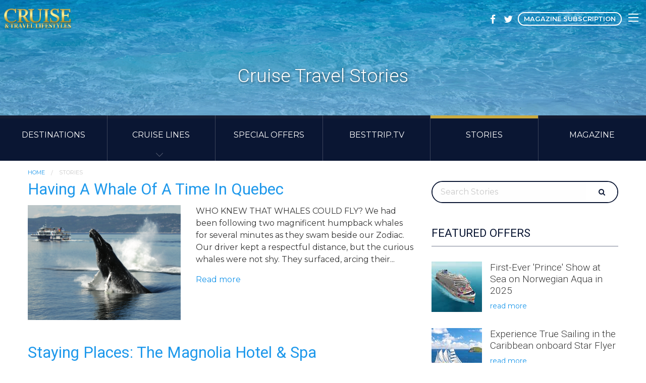

--- FILE ---
content_type: text/html; charset=utf-8
request_url: https://www.cruiseandtravellifestyles.com/blog?page=10
body_size: 9770
content:
<!DOCTYPE html>
<!--[if IE 9]><html class="lt-ie10" lang="en" > <![endif]-->
<html lang="en">
  <head><link phx-track-static rel="stylesheet" href="/application/app-661bd56c782dba41ebd9d8e2a6273b8e.css?vsn=d">
<script phx-track-static type="text/javascript" src="/application/app-6cd98173cc17e65dac3414f2e8b491ab.js?vsn=d">
</script>
<!-- SEO Metadata & Tags: Generated 2026-01-19 13:04:39 -->
<script type="application/ld+json">{"@context":"https://schema.org","@graph":[{"@id":"https://www.cruiseandtravellifestyles.com/#organization","@type":"Organization","address":{"@type":"PostalAddress","addressCountry":"CA","addressLocality":"Collingwood","addressRegion":"ON","postalCode":"L9Y 4B2","streetAddress":"PO Box 511"},"description":" ","email":"info@cruiseandtravellifestyles.com","logo":"https://cdn1.gttwl.net/logos/1507841703.231703.png?auto=enhance&q=60&auto=enhance&q=60","name":"Cruise & Travel Lifestyles","sameAs":[],"telephone":"4165180262","url":"https://www.cruiseandtravellifestyles.com/"}]}</script>
<meta name="tat-analytic-id" content="" />
<meta name="tat-analytic-kind" content="" />
<meta name="tat-domain" content="cruiseandtravellifestyles.com" />
<meta name="tat-id" content="2075" />
<meta property="og:description" content="" />
<meta property="og:image" content="" />
<meta property="og:image:alt" content="Cruise &amp; Travel Lifestyles" />
<meta property="og:locale" content="en_US" />
<meta property="og:logo" content="https://cdn1.gttwl.net/logos/1507841703.231703.png?auto=enhance&amp;q=60&amp;auto=enhance&amp;q=60" />
<meta property="og:site_name" content="Cruise &amp; Travel Lifestyles" />
<meta property="og:title" content="Cruise Travel Stories | Cruise &amp; Travel Lifestyles" />
<meta property="og:type" content="website" />
<meta property="og:url" content="https://www.cruiseandtravellifestyles.com/blog" />
<link rel="alternate" type="application/rss+xml" href="https://www.cruiseandtravellifestyles.com/rss" />
<link rel="canonical" href="https://www.cruiseandtravellifestyles.com/blog" />
<link rel="alternate" hreflang="en" href="https://www.cruiseandtravellifestyles.com/blog" />
<link rel="alternate" hreflang="x-default" href="https://www.cruiseandtravellifestyles.com/" />
<meta name="twitter:card" content="summary_large_image" />
<meta name="twitter:description" content="" />
<meta name="twitter:title" content="Cruise Travel Stories | Cruise &amp; Travel Lifestyles" />
    <meta charset="utf-8" />
    <meta http-equiv="x-ua-compatible" content="ie=edge">
    <meta name="viewport" content="width=device-width, initial-scale=1.0" >
    <title>Cruise Travel Stories | Cruise & Travel Lifestyles</title>
    <meta name="description" content="">
    <!-- Foundation 6.3.1 -->
    <link rel="stylesheet" href="https://cdnjs.cloudflare.com/ajax/libs/foundation/6.3.1/css/foundation.min.css">
    <script src="https://cdnjs.cloudflare.com/ajax/libs/foundation-essential/6.2.2/js/vendor/jquery.js"></script>
    <!-- Font Awesome 4.7.0 -->
    <link href="https://fonts.googleapis.com/css?family=Montserrat:300,400,400i,600,700" rel="stylesheet">
    <link href="https://fonts.googleapis.com/css?family=Roboto:300,400" rel="stylesheet">
    <!-- Font Awesome 4.7.0 -->
    <link rel="stylesheet" href="https://cdnjs.cloudflare.com/ajax/libs/font-awesome/4.7.0/css/font-awesome.min.css">
    <!-- Slick Slider Styles 1.6.0 -->
    <link rel="stylesheet" type="text/css" href="//cdn.jsdelivr.net/jquery.slick/1.6.0/slick.css">
    <!-- Template Styles -->
    <link rel="stylesheet" href="/css/temp-style.css">
    <link rel="stylesheet" href="/share-social.css">
    <!-- Settings Head -->
    <!-- Global site tag (gtag.js) - Google Analytics --><script async src="https://www.googletagmanager.com/gtag/js?id=UA-112745149-1"></script><script>  window.dataLayer = window.dataLayer || [];  function gtag(){dataLayer.push(arguments);}  gtag('js', new Date());  gtag('config', 'UA-112745149-1');</script>
    
  </head>
  <body>
  	<!-- Notice -->
	  
    <!-- Top Bar -->
    <div class="top-bar">
    	<div class="top-bar-title">
    		<span data-responsive-toggle="responsive-menu" data-hide-for="">
		      <button class="menu-icon" type="button" data-toggle></button>
		    </span>
		    <a href="/" class="brand">
		    	
				  <img src="https://cdn1.gttwl.net/logos/1507841703.231703.png?auto=enhance&q=60" alt="Cruise & Travel Lifestyles">
				  
				</a>
    	</div>
    	<div class="top-bar-right hide-for-small-only">
  			<ul class="menu">
	  			
		      <li class="hide-for-small-only"><a href="https://www.facebook.com/CruiseAndTravelLifestyles/" target="_blank"><i class="fa fa-facebook"></i></a></li>
		      
		      
		      
		      
		      <li class="hide-for-small-only"><a href="https://twitter.com/Vanessaleesails" target="_blank"><i class="fa fa-twitter"></i></a></li>
		      
		      
		      
		      <li id="menu_subscribe"><a href="/subscribe" class="button">Magazine Subscription</a></li>
					
				</ul>
  		</div>
  		<div class="top-bar-left" id="responsive-menu">
  			<ul class="dropdown menu" data-dropdown-menu>
		      <li>
				    <a href="/">Home</a>
				  </li>
		      <li>
				    <a href="/destinations">Destinations</a>
				  </li>
				  <li>
				    <a href="/cruise-lines">Cruise Lines</a>
				  </li>
				  <li>
				    <a href="/experiences">Special Offers</a>
				  </li>
				  <li>
				    <a href="https://cruiseandtravellifestyles.besttrip.tv/" target="_blank">BestTrip.TV</a>
				  </li>
				  <li>
				    <a href="/blog">Stories</a>
				  </li>
				  <li>
				    <a href="https://cdn1.gttwl.net/attachments/cbf57a1f-9ef8-46ba-9048-a2895b71bfe9.pdf" target="_blank">Magazine</a>
				  </li>
				</ul>
  		</div>
    </div>
		<!-- Wrap Content -->
		<div class="wrap-content with-img" id="blog-page">
	<div class="bg-page-title">
		<div class="page-title text-center">
			<div class="row">
				<div class="columns medium-10 medium-centered">
					<h1>Cruise Travel Stories</h1>
					
				</div>
			</div>
		</div>
	</div>
	<!-- Main Menu -->
	<div class="main-menu six hide-for-small-only">
	<ul class="vertical medium-horizontal menu" data-responsive-menu="drilldown medium-dropdown">
		<li>
	    <a href="/destinations">Destinations</a>
	  </li>
	  <li class="mega-menu">
	    <a data-toggle="mega-menu" href="/cruise-lines">Cruise Lines</a>
	    <div class="dropdown-pane bottom text-left" id="mega-menu" data-dropdown data-options="closeOnClick:true; hover: true; hoverPane: true; vOffset:11">
				<div class="row expanded full">
          <div class="column five">
          	<p>Ocean Cruises</p>
            <ul class="menu vertical">
            	
            	
            	
              <li><a href="/emerald-superyacht-cruises">Emerald Cruises — A Superyacht Experience</a></li>
              
              
            	
              <li><a href="/scenic-eclipse-ocean-cruises">Scenic Ocean Cruises</a></li>
              
              
            	
              <li><a href="/royal-caribbean">Royal Caribbean Cruises</a></li>
              
              
            	
              
            	
              <li><a href="/azamara-club-cruises">Azamara Cruises</a></li>
              
              
            	
              <li><a href="/holland-america-line">Holland America Line</a></li>
              
              
            	
              <li><a href="/msc">MSC Cruises</a></li>
              
              
            	
              <li><a href="/carnival-cruises">Carnival Cruise Line</a></li>
              
              
            	
              <li><a href="/celebrity-cruises">Celebrity Cruises</a></li>
              
              
            	
              <li><a href="/disney-cruise-lines">Disney Cruise Line</a></li>
              
              
            	
              <li><a href="/princess-cruises">Princess Cruises</a></li>
              
              
            	
              <li><a href="/viking-cruises">Viking Cruises</a></li>
              
              
            	
              <li><a href="/norwegian-cruise-line">Norwegian Cruise Line</a></li>
              
              
            	
              <li><a href="/oceania-cruises">Oceania Cruises</a></li>
              
              
            	
              <li><a href="/ritz-carlton-yacht-collection">Ritz-Carlton Yacht Collection</a></li>
              
              
            	
              <li><a href="/virgin-voyages">Virgin Voyages</a></li>
              
              
            	
              <li><a href="/offer/explora-journeys">Explora Journeys</a></li>
              
              
            	
              <li><a href="/saga-cruises">Saga Cruises</a></li>
              
              
            </ul>
          </div>
          <div class="column five">
            <p>River Cruises</p>
            <ul class="menu vertical">
            	
            	
            	
              <li><a href="/scenic-eclipse-river-cruises">Scenic Luxury River Cruises</a></li>
              
              
            	
              <li><a href="/riverside-luxury-cruises">Riverside Luxury Cruises</a></li>
              
              
            	
              
            	
              <li><a href="/amawaterways">AmaWaterways</a></li>
              
              
            	
              <li><a href="/avalon-waterways">Avalon Waterways</a></li>
              
              
            	
              <li><a href="/tauck-river-cruises">Tauck River Cruises</a></li>
              
              
            	
              <li><a href="/uniworld">Uniworld</a></li>
              
              
            	
              <li><a href="/st-lawrence-cruise-lines">St. Lawrence Cruise Lines</a></li>
              
              
            	
              <li><a href="/american-cruise-lines">American Cruise Lines</a></li>
              
              
            	
              <li><a href="/viking-river-cruises">Viking River Cruises</a></li>
              
              
            	
              <li><a href="/emerald-river-cruises">Emerald River Cruises</a></li>
              
              
            	
              <li><a href="/riviera-river-cruises">Riviera River Cruises</a></li>
              
              
            </ul>
          </div>
          <div class="column five">
            <p>Small Ship Cruises</p>
            <ul class="menu vertical">
            	
            	
            	
              <li><a href="/victory-cruise-lines">Victory Cruise Lines — Small Ships on the Great Lakes</a></li>
              
              
            	
              
            	
              <li><a href="/star-clippers">Star Clippers</a></li>
              
              
            	
              <li><a href="/paul-gauguin-cruises">Paul Gauguin Cruises</a></li>
              
              
            	
              <li><a href="/windstar-cruises">Windstar Cruises</a></li>
              
              
            	
              <li><a href="/hapag-lloyd-cruises">Hapag-Lloyd Cruises</a></li>
              
              
            	
              <li><a href="/haimark-line">Haimark Line</a></li>
              
              
            	
              <li><a href="/seadream-yacht-club">SeaDream Yacht Club</a></li>
              
              
            	
              <li><a href="/oceania-cruises">Oceania Cruises</a></li>
              
              
            	
              <li><a href="/sea-cloud-cruises">Sea Cloud Cruises</a></li>
              
              
            	
              <li><a href="/ritz-carlton-yacht-collection">Ritz-Carlton Yacht Collection</a></li>
              
              
            	
              <li><a href="/saga-cruises">Saga Cruises</a></li>
              
              
            	
              <li><a href="/ponant-yacht-cruises-and-expeditions">Ponant</a></li>
              
              
            </ul>
          </div>
          <div class="column five">
            <p>Luxury Cruises</p>
            <ul class="menu vertical">
            	
            	
            	
              <li><a href="/emerald-superyacht-cruises">Emerald Cruises — A Superyacht Experience</a></li>
              
              
            	
              <li><a href="/scenic-eclipse-ocean-cruises">Scenic Ocean Cruises</a></li>
              
              
            	
              <li><a href="/offer/scic-sailing-authentic-mediterranean-sailing-adventures">Scic Sailing</a></li>
              
              
            	
              <li><a href="/riverside-luxury-cruises">Riverside Luxury Cruises</a></li>
              
              
            	
              <li><a href="/regent-seven-seas-cruises">Regent Seven Seas Cruises</a></li>
              
              
            	
              <li><a href="/silversea">Silversea</a></li>
              
              
            	
              
            	
              <li><a href="/cunard">Cunard</a></li>
              
              
            	
              <li><a href="/seabourn">Seabourn</a></li>
              
              
            	
              <li><a href="/sea-cloud-cruises">Sea Cloud Cruises</a></li>
              
              
            	
              <li><a href="/ritz-carlton-yacht-collection">Ritz-Carlton Yacht Collection</a></li>
              
              
            	
              <li><a href="/offer/explora-journeys">Explora Journeys</a></li>
              
              
            	
              <li><a href="/emerald-river-cruises">Emerald River Cruises</a></li>
              
              
            	
              <li><a href="/ponant-yacht-cruises-and-expeditions">Ponant</a></li>
              
              
            </ul>
          </div>
          <div class="column five">
            <p>Adventure / Expedition Cruises</p>
            <ul class="menu vertical">
            	
            	
            	
              
            	
              <li><a href="/silversea">Silversea</a></li>
              
              
            	
              <li><a href="/hapag-lloyd-cruises">Hapag-Lloyd Cruises</a></li>
              
              
            	
              <li><a href="/abercrombie-kent">Abercrombie & Kent</a></li>
              
              
            	
              <li><a href="/quark-expeditions">Quark Expeditions</a></li>
              
              
            	
              <li><a href="/un-cruise-adventures">Un-Cruise Adventures</a></li>
              
              
            	
              <li><a href="/hurtigruten">Hurtigruten</a></li>
              
              
            	
              <li><a href="/adventure-canada">Adventure Canada</a></li>
              
              
            	
              <li><a href="/gadventures">G Adventures</a></li>
              
              
            	
              <li><a href="/national-geographic-lindblad-expeditions">National Geographic – Lindblad Expeditions</a></li>
              
              
            	
              <li><a href="/atlas-ocean-voyages">Atlas Ocean Voyages — Expedition Cruising</a></li>
              
              
            	
              <li><a href="/ponant-yacht-cruises-and-expeditions">Ponant</a></li>
              
              
            </ul>
          </div>
        </div>
      </div>
	  </li>
	  <li>
	    <a href="/experiences">Special Offers</a>
	  </li>
	  <li>
	    <a href="https://cruiseandtravellifestyles.besttrip.tv/" target="_blank">BestTrip.TV</a>
	  </li>
	  <li class="is-active">
	    <a href="/blog">Stories</a>
	  </li>
	  <li>
	    <a href="https://cdn1.gttwl.net/attachments/cbf57a1f-9ef8-46ba-9048-a2895b71bfe9.pdf" target="_blank">Magazine</a>
	  </li>
	</ul>
</div>
	<!-- Breadcrumbs -->
	<div class="row">
		<div class="columns medium-12">
			<nav aria-label="You are here:" role="navigation">
			  <ul class="breadcrumbs">
			    <li><a href="/">Home</a></li>
					
					<li class="disabled">Stories</li>
					
			  </ul>
			</nav>
		</div>
	</div>
	<div class="page-content no-padding-top">
		<div class="row">
			<div class="columns medium-7 large-8">
			  <!-- Search Form -->
				<form method="get" class="search-form show-for-small-only" action="/blog" role="search">
					<div class="row collapse">
						<div class="columns small-10">
							<input type="text" name="search" placeholder="Search Stories" required/>
						</div>
						<div class="columns small-2">
							<button class="button expanded"><i class="fa fa-search"></i></button>
						</div>
					</div>
				</form>
				<div class="post-list">
					
					<article class="post">
						<h2 class="post-title"><a href="/blog/having-a-whale-of-a-time-in-quebec">Having A Whale Of A Time In Quebec</a></h2>
						<div class="post-meta">
							
						</div>
						<div class="row">
							
							<div class="columns large-5">
								<a href="/blog/having-a-whale-of-a-time-in-quebec"><img src="https://cdn1.gttwl.net/attachments/global/1608066986_original.png?auto=enhance&q=60&h=480&w=640" alt="Having A Whale Of A Time In Quebec"></a>
							</div>
							
							<div class="columns large-7">
								<p>
									
							    WHO KNEW THAT WHALES COULD FLY? We had been following two magnificent humpback whales for several minutes as they swam beside our Zodiac. Our driver kept a respectful distance, but the curious whales were not shy. They surfaced, arcing their...
							    
							  </p>
						    <p><a href="/blog/having-a-whale-of-a-time-in-quebec">Read more</a></p>
							</div>
						</div>
					</article>
					
					<article class="post">
						<h2 class="post-title"><a href="/blog/staying-places-the-magnolia-hotel-and-spa">Staying Places: The Magnolia Hotel & Spa</a></h2>
						<div class="post-meta">
							
						</div>
						<div class="row">
							
							<div class="columns large-5">
								<a href="/blog/staying-places-the-magnolia-hotel-and-spa"><img src="https://cdn1.gttwl.net/attachments/global/1607704587_original.png?auto=enhance&q=60&h=480&w=640" alt="Staying Places: The Magnolia Hotel & Spa"></a>
							</div>
							
							<div class="columns large-7">
								<p>
									
							    WHEN I HEARD that TripAdvisor readers voted Victoria’s Magnolia Hotel & Spa the #1 hotel in Canada in 2020, I knew I had to experience it.On a side street just off the Inner Harbour, it’s perfectly placed to explore Victoria...
							    
							  </p>
						    <p><a href="/blog/staying-places-the-magnolia-hotel-and-spa">Read more</a></p>
							</div>
						</div>
					</article>
					
					<article class="post">
						<h2 class="post-title"><a href="/blog/the-maritimes-when-you-must-go-down-to-the-sea-again-a-photo-essay">The Maritimes: When You Must Go Down to the Sea Again – A Photo Essay</a></h2>
						<div class="post-meta">
							
						</div>
						<div class="row">
							
							<div class="columns large-5">
								<a href="/blog/the-maritimes-when-you-must-go-down-to-the-sea-again-a-photo-essay"><img src="https://cdn1.gttwl.net/attachments/global/1607527040_original.jpeg?auto=enhance&q=60&h=480&w=640" alt="The Maritimes: When You Must Go Down to the Sea Again – A Photo Essay"></a>
							</div>
							
							<div class="columns large-7">
								<p>
									
							    With his vibrant images, Maritime-born photographer Dan Galbraith offers a compelling argument for adding Canada’s Maritime provinces to the top of our travel wish list.Come for thousands of kilometres of spectacular coastlineFrom the world’s highest tides in New Brunswick, to...
							    
							  </p>
						    <p><a href="/blog/the-maritimes-when-you-must-go-down-to-the-sea-again-a-photo-essay">Read more</a></p>
							</div>
						</div>
					</article>
					
					<article class="post">
						<h2 class="post-title"><a href="/blog/mount-fuji-and-3-other-mountains-you-need-to-visit-in-japan">Mount Fuji and 3 Other Mountains You Need to Visit in Japan</a></h2>
						<div class="post-meta">
							
							<span>About Japan</span> 
							
						</div>
						<div class="row">
							
							<div class="columns large-5">
								<a href="/blog/mount-fuji-and-3-other-mountains-you-need-to-visit-in-japan"><img src="https://cdn1.gttwl.net/attachments/Screen_Shot_2020_09_24_at_9_48_11_AM_63768174520993440.png?auto=enhance&q=60&h=480&w=640" alt="Mount Fuji and 3 Other Mountains You Need to Visit in Japan"></a>
							</div>
							
							<div class="columns large-7">
								<p>
									
							    France has the Eiffel Tower. The U.S. has the Statue of Liberty.&nbsp;But the visual shorthand for Japan is not man-made.&nbsp;It’s Mount Fuji.The Japanese archipelago is part of the Pacific Ring of Fire.&nbsp;Chains of volcanic mountain ranges form the spine of...
							    
							  </p>
						    <p><a href="/blog/mount-fuji-and-3-other-mountains-you-need-to-visit-in-japan">Read more</a></p>
							</div>
						</div>
					</article>
					
					<article class="post">
						<h2 class="post-title"><a href="/blog/cruising-again-by-november-industry-association-lays-out-formula-to-start-sailing">Cruising Again by November? Industry Association Lays Out Formula to Start Sailing</a></h2>
						<div class="post-meta">
							
							<span>About Caribbean</span> 
							
						</div>
						<div class="row">
							
							<div class="columns large-5">
								<a href="/blog/cruising-again-by-november-industry-association-lays-out-formula-to-start-sailing"><img src="https://cdn1.gttwl.net/attachments/oceania_hero_63768027691292399.png?auto=enhance&q=60&h=480&w=640" alt="Cruising Again by November? Industry Association Lays Out Formula to Start Sailing"></a>
							</div>
							
							<div class="columns large-7">
								<p>
									
							    You might be on a cruise in the Caribbean before the holidays. Cruising in the Americas – that’s the cruise region for the Caribbean, Mexico and Central America - could begin again in about a month’s time, if significant industry...
							    
							  </p>
						    <p><a href="/blog/cruising-again-by-november-industry-association-lays-out-formula-to-start-sailing">Read more</a></p>
							</div>
						</div>
					</article>
					
					<article class="post">
						<h2 class="post-title"><a href="/blog/3-new-impossibly-picturesque-boutique-hotels-that-make-it-easy-to-dream-about-your-next-trip-to-europe">3 New, Impossibly Picturesque Boutique Hotels That Make it Easy to Dream About Your Next Trip to Europe</a></h2>
						<div class="post-meta">
							
							<span>About Europe</span> 
							
						</div>
						<div class="row">
							
							<div class="columns large-5">
								<a href="/blog/3-new-impossibly-picturesque-boutique-hotels-that-make-it-easy-to-dream-about-your-next-trip-to-europe"><img src="https://cdn1.gttwl.net/attachments/Screen_Shot_2020_09_23_at_8_24_15_AM_63768083142207403.png?auto=enhance&q=60&h=480&w=640" alt="3 New, Impossibly Picturesque Boutique Hotels That Make it Easy to Dream About Your Next Trip to Europe"></a>
							</div>
							
							<div class="columns large-7">
								<p>
									
							    France. Italy. Spain. If you’re imagining traveling again to Europe, you’ll have no problem picturing yourself in any of three independent boutique hotels that have just opened in spectacular historic properties. All three belong to the Small Luxury Hotels of...
							    
							  </p>
						    <p><a href="/blog/3-new-impossibly-picturesque-boutique-hotels-that-make-it-easy-to-dream-about-your-next-trip-to-europe">Read more</a></p>
							</div>
						</div>
					</article>
					
					<article class="post">
						<h2 class="post-title"><a href="/blog/revealed-for-the-1st-time-this-hotels-famous-cookie-recipe">Revealed for the 1st Time: This Hotel’s Famous Cookie Recipe</a></h2>
						<div class="post-meta">
							
						</div>
						<div class="row">
							
							<div class="columns large-5">
								<a href="/blog/revealed-for-the-1st-time-this-hotels-famous-cookie-recipe"><img src="https://cdn1.gttwl.net/attachments/Screen_Shot_2020_05_05_at_8_24_04_PM_63755943877258258.png?auto=enhance&q=60&h=480&w=640" alt="Revealed for the 1st Time: This Hotel’s Famous Cookie Recipe"></a>
							</div>
							
							<div class="columns large-7">
								<p>
									
							    Challenging times call for fresh-baked cookies. For your COVID-19 #StaySafeStayHome pleasure, a cookie recipe for all the home baking and snacking we hear everyone is enjoying during lock down.Not just any cookie recipe.&nbsp;These are cookies of legend.They are the welcoming...
							    
							  </p>
						    <p><a href="/blog/revealed-for-the-1st-time-this-hotels-famous-cookie-recipe">Read more</a></p>
							</div>
						</div>
					</article>
					
					<article class="post">
						<h2 class="post-title"><a href="/blog/santa-fe-falling-in-love-with-the-many-charms-of-the-city-different">Santa Fe: Falling in Love with the Many Charms of “The City Different”</a></h2>
						<div class="post-meta">
							
						</div>
						<div class="row">
							
							<div class="columns large-5">
								<a href="/blog/santa-fe-falling-in-love-with-the-many-charms-of-the-city-different"><img src="https://cdn1.gttwl.net/attachments/global/1585154012_original.jpeg?auto=enhance&q=60&h=480&w=640" alt="Santa Fe: Falling in Love with the Many Charms of “The City Different”"></a>
							</div>
							
							<div class="columns large-7">
								<p>
									
							    IT DIDN’T TAKE US LONG to realize why Santa Fe is dubbed, The City Different. For starters, it is an old city — older than the USA itself. And, at 7,000 feet, the nation’s highest state capital. Here, the history...
							    
							  </p>
						    <p><a href="/blog/santa-fe-falling-in-love-with-the-many-charms-of-the-city-different">Read more</a></p>
							</div>
						</div>
					</article>
					
					<article class="post">
						<h2 class="post-title"><a href="/blog/soaring-on-the-slopes">Soaring on the Slopes</a></h2>
						<div class="post-meta">
							
						</div>
						<div class="row">
							
							<div class="columns large-5">
								<a href="/blog/soaring-on-the-slopes"><img src="https://cdn1.gttwl.net/attachments/global/1584554341_original.jpeg?auto=enhance&q=60&h=480&w=640" alt="Soaring on the Slopes"></a>
							</div>
							
							<div class="columns large-7">
								<p>
									
							    Where the snow is perfect, the hills are fabulous and the après ski fun is as hot as the snow is cold: Park City, Utah; Lake Tahoe, Nevada; and Whistler, British Columbia.
Park City Perfection
IF YOU LOVE SKIING but don’t want...
							    
							  </p>
						    <p><a href="/blog/soaring-on-the-slopes">Read more</a></p>
							</div>
						</div>
					</article>
					
					<article class="post">
						<h2 class="post-title"><a href="/blog/o-lv-fifty-five-and-o-live-boutique-stylish-fashionable-luxury-in-san-juan">O:LV Fifty Five & O:live Boutique – Stylish, fashionable luxury in San Juan</a></h2>
						<div class="post-meta">
							
						</div>
						<div class="row">
							
							<div class="columns large-5">
								<a href="/blog/o-lv-fifty-five-and-o-live-boutique-stylish-fashionable-luxury-in-san-juan"><img src="https://cdn1.gttwl.net/attachments/global/1584029810_original.jpeg?auto=enhance&q=60&h=480&w=640" alt="O:LV Fifty Five & O:live Boutique – Stylish, fashionable luxury in San Juan"></a>
							</div>
							
							<div class="columns large-7">
								<p>
									
							    These sister hotels in the upscale Condado neighbourhood of San Juan offer two unique styles, featuring stunning art and design with gorgeous rooms and divine public spaces. Just a block apart, and owned by an award-winning husband and wife design...
							    
							  </p>
						    <p><a href="/blog/o-lv-fifty-five-and-o-live-boutique-stylish-fashionable-luxury-in-san-juan">Read more</a></p>
							</div>
						</div>
					</article>
					
					<article class="post">
						<h2 class="post-title"><a href="/blog/cruising-with-history-on-sea-cloud">Cruising with History on Sea Cloud</a></h2>
						<div class="post-meta">
							
						</div>
						<div class="row">
							
							<div class="columns large-5">
								<a href="/blog/cruising-with-history-on-sea-cloud"><img src="https://cdn1.gttwl.net/attachments/global/1583174503_original.jpeg?auto=enhance&q=60&h=480&w=640" alt="Cruising with History on Sea Cloud"></a>
							</div>
							
							<div class="columns large-7">
								<p>
									
							    At sea on the 64-guest windjammer Sea Cloud you might find yourself wishing the walls could talk. Built as a yacht by a cereal heiress nearly 90 years ago, the ship hosted heroes and despots, royalty and celebrities, and a...
							    
							  </p>
						    <p><a href="/blog/cruising-with-history-on-sea-cloud">Read more</a></p>
							</div>
						</div>
					</article>
					
					<article class="post">
						<h2 class="post-title"><a href="/blog/staying-places-hotel-x-a-modern-urban-resort-hotel-in-toronto">Staying Places: Hotel X – A Modern, Urban Resort Hotel in Toronto</a></h2>
						<div class="post-meta">
							
						</div>
						<div class="row">
							
							<div class="columns large-5">
								<a href="/blog/staying-places-hotel-x-a-modern-urban-resort-hotel-in-toronto"><img src="https://cdn1.gttwl.net/attachments/global/1582085783_original.jpeg?auto=enhance&q=60&h=480&w=640" alt="Staying Places: Hotel X – A Modern, Urban Resort Hotel in Toronto"></a>
							</div>
							
							<div class="columns large-7">
								<p>
									
							    Toronto has a hip new hotel close to Lake Ontario within the historic Exhibition grounds, offering guests an urban vibe, a luxe sensibility as well as fantastic city views, gorgeous rooms, and varying dining options. Hotel X, the first Toronto...
							    
							  </p>
						    <p><a href="/blog/staying-places-hotel-x-a-modern-urban-resort-hotel-in-toronto">Read more</a></p>
							</div>
						</div>
					</article>
					
				</div>
				<div class="text-center">
	        <nav><ul class="pagination"><li class=""><a class="" href="?page=9" rel="prev">&leftarrow; Previous</a></li><li class=""><a class="" href="?" rel="canonical">1</a></li><li class=""><span class="">&hellip;</span></li><li class=""><a class="" href="?page=5" rel="canonical">5</a></li><li class=""><a class="" href="?page=6" rel="canonical">6</a></li><li class=""><a class="" href="?page=7" rel="canonical">7</a></li><li class=""><a class="" href="?page=8" rel="canonical">8</a></li><li class=""><a class="" href="?page=9" rel="prev">9</a></li><li class="active"><a class="">10</a></li><li class=""><a class="" href="?page=11" rel="next">11</a></li><li class=""><a class="" href="?page=12" rel="canonical">12</a></li><li class=""><a class="" href="?page=13" rel="canonical">13</a></li><li class=""><a class="" href="?page=14" rel="canonical">14</a></li><li class=""><a class="" href="?page=11" rel="next">Next &rightarrow;</a></li></ul></nav>
	      </div>
			</div>
			<div class="columns medium-5 large-4">
				<div class="right-side">
					<!-- Search Form -->
					<form method="get" class="search-form hide-for-small-only" action="/blog" role="search">
						<div class="row collapse">
							<div class="columns small-10">
								<input type="text" name="search" placeholder="Search Stories" required/>
							</div>
							<div class="columns small-2">
								<button class="button expanded"><i class="fa fa-search"></i></button>
							</div>
						</div>
					</form>
					<!-- Popular Offers -->
					
					
					<div class="section-title">
						<h3 class="uppercase">Featured Offers</h3>
					</div>
					<div class="section-content">
						
						<div class="media-object">
							
						  <div class="media-object-section">
						    <a href="/product/first-ever-prince-show-at-sea-on-norwegian-aqua-2025">
						    	<img src="https://cdn1.gttwl.net/attachments/global/1726541930_original.jpeg?auto=enhance&q=60&h=100&w=100" alt="First-Ever 'Prince' Show at Sea on Norwegian Aqua in 2025">
						    </a>
						  </div>
						  
						  <div class="media-object-section">
						    <h4><a href="/product/first-ever-prince-show-at-sea-on-norwegian-aqua-2025">First-Ever 'Prince' Show at Sea on Norwegian Aqua in 2025</a></h4>
								<p><a href="/product/first-ever-prince-show-at-sea-on-norwegian-aqua-2025">read more</a></p>
						  </div>
						</div>
						
						<div class="media-object">
							
						  <div class="media-object-section">
						    <a href="/product/experience-true-sailing-in-the-caribbean-onboard-star-flyer">
						    	<img src="https://cdn1.gttwl.net/attachments/global/1726709777_original.jpeg?auto=enhance&q=60&h=100&w=100" alt="Experience True Sailing in the Caribbean onboard Star Flyer">
						    </a>
						  </div>
						  
						  <div class="media-object-section">
						    <h4><a href="/product/experience-true-sailing-in-the-caribbean-onboard-star-flyer">Experience True Sailing in the Caribbean onboard Star Flyer</a></h4>
								<p><a href="/product/experience-true-sailing-in-the-caribbean-onboard-star-flyer">read more</a></p>
						  </div>
						</div>
						
						<div class="media-object">
							
						  <div class="media-object-section">
						    <a href="/product/silverseas-new-ship-silver-nova-set-to-debut-in-asia-pacific">
						    	<img src="https://cdn1.gttwl.net/attachments/global/1726712835_original.jpeg?auto=enhance&q=60&h=100&w=100" alt="Silversea's new ship Silver Nova set to debut in the Asia-Pacific Region">
						    </a>
						  </div>
						  
						  <div class="media-object-section">
						    <h4><a href="/product/silverseas-new-ship-silver-nova-set-to-debut-in-asia-pacific">Silversea's new ship Silver Nova set to debut in the Asia-Pacific Region</a></h4>
								<p><a href="/product/silverseas-new-ship-silver-nova-set-to-debut-in-asia-pacific">read more</a></p>
						  </div>
						</div>
						
						<div class="media-object">
							
						  <div class="media-object-section">
						    <a href="/product/riviera-cruises-announces-the-launch-of-a-new-ship-and-new-itineraries-for-2026">
						    	<img src="https://cdn1.gttwl.net/attachments/global/1726773482_original.jpeg?auto=enhance&q=60&h=100&w=100" alt="Riviera Cruises Announces the Launch of a New Ship and New Itineraries for 2026">
						    </a>
						  </div>
						  
						  <div class="media-object-section">
						    <h4><a href="/product/riviera-cruises-announces-the-launch-of-a-new-ship-and-new-itineraries-for-2026">Riviera Cruises Announces the Launch of a New Ship and New Itineraries for 2026</a></h4>
								<p><a href="/product/riviera-cruises-announces-the-launch-of-a-new-ship-and-new-itineraries-for-2026">read more</a></p>
						  </div>
						</div>
						
						<div class="media-object">
							
						  <div class="media-object-section">
						    <a href="/product/holland-america-lines-2026-alaska-cruise-season-offers-front-row-seat-to-the-wild-wonders-of-the-great-land">
						    	<img src="https://cdn1.gttwl.net/attachments/global/1725131686_original.png?auto=enhance&q=60&h=100&w=100" alt="Holland America Line’s 2026 Alaska Cruise Season Offers Front-Row Seat to the Wild Wonders of the Great Land">
						    </a>
						  </div>
						  
						  <div class="media-object-section">
						    <h4><a href="/product/holland-america-lines-2026-alaska-cruise-season-offers-front-row-seat-to-the-wild-wonders-of-the-great-land">Holland America Line’s 2026 Alaska Cruise Season Offers Front-Row Seat to the Wild Wonders of the Great Land</a></h4>
								<p><a href="/product/holland-america-lines-2026-alaska-cruise-season-offers-front-row-seat-to-the-wild-wonders-of-the-great-land">read more</a></p>
						  </div>
						</div>
						
					</div>
					
					<!-- Popular Posts -->
					
					
					<div class="section-title">
						<h3 class="uppercase">Featured Articles & Videos</h3>
					</div>
					<div class="section-content">
						<ul class="simple-list no-bullet">
							
							<li><a href="/meet-the-wine-maker-in-the-tuscany-of-austria">Video: Meet the Wine Maker in the 'Tuscany of Austria' on the Danube</a></li>
							
							<li><a href="/this-is-the-suitcase-you-need-for-your-next-trip-to-wine-coun">You Need This Suitcase For Your Next Trip to Wine Country</a></li>
							
							<li><a href="/blog/3-new-impossibly-picturesque-boutique-hotels-that-make-it-easy-to-dream-about-your-next-trip-to-europe">3 New, Impossibly Picturesque Boutique Hotels That Make it Easy to Dream About Your Next Trip to Europe</a></li>
							
							<li><a href="/blog/cruising-with-history-on-sea-cloud">Cruising with History on Sea Cloud</a></li>
							
							<li><a href="/video-alaska-wildlife-encounters-you-can-t-miss">Video: Alaska Wildlife Encounters You Can't Miss</a></li>
							
						</ul>
					</div>
					
					<!-- Specialties -->
					
					
					<div class="section-title">
						<h3 class="uppercase">Cruise Styles</h3>
					</div>
					<div class="section-content">
						<div class="row collapse">
							
							<div class="columns small-6">
								<div class="image-wrapper overlay-fade-in">
									<a href="/adventure-expedition-cruises">
										<img src="https://cdn1.gttwl.net/attachments/global/1498831336_original.jpeg?auto=enhance&q=60&h=480&w=640" alt="Adventure / Expedition Cruises"/>
										<div class="image-overlay-content">
											<h4 class="uppercase">Adventure / Expedition Cruises</h4>
										</div>
									</a>
								</div>	
							</div>
							
							<div class="columns small-6">
								<div class="image-wrapper overlay-fade-in">
									<a href="/small-ship-cruises">
										<img src="https://cdn1.gttwl.net/attachments/global/1506972341_original.jpeg?auto=enhance&q=60&h=480&w=640" alt="Small Ship Cruises"/>
										<div class="image-overlay-content">
											<h4 class="uppercase">Small Ship Cruises</h4>
										</div>
									</a>
								</div>	
							</div>
							
							<div class="columns small-6">
								<div class="image-wrapper overlay-fade-in">
									<a href="/luxury-cruises">
										<img src="https://cdn1.gttwl.net/attachments/global/1506530088_original.jpeg?auto=enhance&q=60&h=480&w=640" alt="Luxury Cruises"/>
										<div class="image-overlay-content">
											<h4 class="uppercase">Luxury Cruises</h4>
										</div>
									</a>
								</div>	
							</div>
							
							<div class="columns small-6">
								<div class="image-wrapper overlay-fade-in">
									<a href="/pre-post-shore-experiences">
										<img src="https://cdn1.gttwl.net/attachments/global/1499362369_original.jpeg?auto=enhance&q=60&h=480&w=640" alt="Pre/Post + Shore Experiences"/>
										<div class="image-overlay-content">
											<h4 class="uppercase">Pre/Post + Shore Experiences</h4>
										</div>
									</a>
								</div>	
							</div>
							
							<div class="columns small-6">
								<div class="image-wrapper overlay-fade-in">
									<a href="/ocean-cruises">
										<img src="https://cdn1.gttwl.net/attachments/global/1506979335_original.jpeg?auto=enhance&q=60&h=480&w=640" alt="Ocean Cruises"/>
										<div class="image-overlay-content">
											<h4 class="uppercase">Ocean Cruises</h4>
										</div>
									</a>
								</div>	
							</div>
							
							<div class="columns small-6">
								<div class="image-wrapper overlay-fade-in">
									<a href="/river-cruises">
										<img src="https://cdn1.gttwl.net/attachments/global/1499453518_original.jpeg?auto=enhance&q=60&h=480&w=640" alt="River Cruises"/>
										<div class="image-overlay-content">
											<h4 class="uppercase">River Cruises</h4>
										</div>
									</a>
								</div>	
							</div>
							
						</div>
					</div>
					
				</div>
			</div>
		</div>
	</div>
	<section id="cta" class="section cta text-center" style="background-image: url(https://cdn1.gttwl.net/attachments/cruiseandtravellifestyles.gttwl2.com/ltmq6z/1516400555_original.jpeg);">
	<div class="section-content">
		<div class="row">
			<div class="columns small-11 small-centered medium-7 medium-centered large-6 large-centered">
				<h2>Interested?</h2>
				<form method="get" action="/go">
				  <input type="hidden" name="id" value="" />
					
					
					<button type="submit" class="button success large round">Request Information</button>
				</form>
			</div>
		</div>
	</div>
</section>
</div>
		<a id="scrollup" class="circle"><i class="fa fa-angle-up" aria-hidden="true"></i></a>
		<!-- Footer -->
		<footer id="footer">
			<div class="row">
				<div class="columns medium-3">
					<h3>Cruise & Travel Lifestyles</h3>
					<address>
						
	          <abbr title="Address">A:</abbr> PO Box 511, Collingwood, ON, L9Y 4B2<br>
						
						
						<abbr title="Toll Free">TF:</abbr> <a href="tel:4165180262">4165180262</a><br>
						
						
						<abbr title="Phone">PH:</abbr> <a href="tel:416 518 0262">416 518 0262</a><br>
						
						
						<abbr title="Email">E:</abbr> <a href="mailto:info@cruiseandtravellifestyles.com">info@cruiseandtravellifestyles.com</a><br>
					</address>
				</div>
				<div class="columns medium-3">
					<h3>Where do you want to Cruise?</h3>
					<div class="select-region">
						<button type="button" data-toggle="regions" class="dropdown button expanded">Select Region</button>
						<ul id="regions" class="dropdown-pane" data-dropdown data-auto-focus="true">
							
							
						  <li><a href="/destination/usa">USA</a></li>
						  
						  <li><a href="/destination/trans-atlantic-or-pacific">Trans-Atlantic or Pacific</a></li>
						  
						  <li><a href="/destination/south-america">South America</a></li>
						  
						  <li><a href="/destination/panama-canal-central-america">Panama Canal /Central America</a></li>
						  
						  <li><a href="/destination/pacific-coastal">Pacific Coastal</a></li>
						  
						  <li><a href="/destination/mexican-riviera">Mexican Riviera</a></li>
						  
						  <li><a href="/destination/indian-ocean">Indian Ocean</a></li>
						  
						  <li><a href="/destination/hawaii-south-pacific">Hawaii + South Pacific</a></li>
						  
						  <li><a href="/destination/galapagos">Galapagos</a></li>
						  
						  <li><a href="/destination/europe-mediterranean">Europe – Mediterranean</a></li>
						  
						  <li><a href="/destination/europe-british-isles-western">Europe – British Isles / Western</a></li>
						  
						  <li><a href="/destination/europe-baltic-northern">Europe – Baltic / Northern</a></li>
						  
						  <li><a href="/destination/europe">Europe</a></li>
						  
						  <li><a href="/destination/caribbean-bahamas-bermuda">Caribbean + Bahamas + Bermuda</a></li>
						  
						  <li><a href="/destination/canada-and-new-england">Canada & New England</a></li>
						  
						  <li><a href="/destination/australia-new-zealand">Australia/New Zealand</a></li>
						  
						  <li><a href="/destination/asia">Asia</a></li>
						  
						  <li><a href="/destination/arctic">Arctic</a></li>
						  
						  <li><a href="/destination/arabia">Arabia</a></li>
						  
						  <li><a href="/destination/antarctica">Antarctica</a></li>
						  
						  <li><a href="/destination/alaska">Alaska</a></li>
						  
						  <li><a href="/destination/africa">Africa</a></li>
						  
						</ul>
					</div>
				</div>
				<div class="columns medium-3">
					<h3>Follow Us</h3>
					<div class="social-section">
						
			      <a href="https://www.facebook.com/CruiseAndTravelLifestyles/" target="_blank"><i class="fa fa-facebook"></i></a>
			      
			      
			      
			      
			      <a href="https://twitter.com/Vanessaleesails" target="_blank"><i class="fa fa-twitter"></i></a>
			      
			      
			      
			      
					</div>
					<ul class="footer-menu no-bullet">
						<li>
						  <a href="/contact">Contact Us</a>
						</li>
						<li>
						  <a href="/about-us">About Us</a>
						</li>
						<li>
						  <a href="/privacy-policy">Privacy Policy</a>
						</li>
						<li>
						  <a href="/letter-from-the-publisher">Letter from the Publisher</a>
						</li>
						<li>
						  <a href="/letter-from-the-editor">Letter from the Editor</a>
						</li>
					</ul>
				</div>
				<div class="columns medium-3 text-center">
					<h3>Sign up for Cruise Travel News</h3>
					<a class="button empty white expanded" data-open="subscribe">Get our Newsletter</a>
					<a href="/subscribe" class="button success expanded">Subscribe to the magazine</a>
				</div>
			</div>
			<hr>
			<div class="row">
				<div class="columns medium-12">
					<div class="credits text-center">
						&copy;2026 All Rights Reserved &middot; Powered by <a href="https://www.travelagencytribes.com/" target="_blank">Travel Agency Tribes</a>
					</div>
				</div>
			</div>
		</footer>
		<!-- Modal Subscribe -->
		<div class="reveal" id="subscribe" data-reveal>
		  <div class="row collapse">
		  	<div class="columns medium-6">
		  		<div class="subscribe-img">
		  		</div>
		  	</div>
		  	<div class="columns medium-6">
		  		<div class="subscribe-form">
			  		<div class="text-center">
			  			<h3>Sign up for Cruise Travel News</h3>
			  		</div>
			  		<form method="post" action="/api/post/create">
<input type="hidden" name="authenticity_token" value="OzgODxQoESQ0NgcLChQPb1QNDAsZKAhPjpAhZFWmgW4YYQk6dJebtBX-" />
<input type="hidden" name="apikey" value="cruiseandtravellifestyles.com" />
<input type="text" name="_gttwl_hnp" class="gttwlhnp" tabindex="-1" autocorrect="off" spellcheck="false" autocomplete="off" readonly onfocus="this.removeAttribute('readonly');" />


											      <input type="hidden" name="success_url" value="/thank-you" />
				      <input type="hidden" name="failure_url" value="/" />
				      <input type="hidden" name="title" value="Savvy Traveller Newsletter" />
				      <input type="hidden" name="kind" value="lead" />
				      <input type="hidden" name="user_tags" value="savvy">
				      <input type="text" name="first_name" class="circle" placeholder="First Name" autofocus required>
				      <input type="text" name="last_name" class="circle" placeholder="Last Name" required>
				      <input type="email" name="email" class="circle" placeholder="Enter Email" required>
				      <button class="button success expanded" type="button" onclick="submit();">Subscribe</button>
				    </form>
				  </div>
		  	</div>
			</div>
		  <button class="close-button" data-close aria-label="Close modal" type="button">
		    <span aria-hidden="true">&times;</span>
		  </button>
		</div>
		<!-- Foundation 6.3.1 Js -->
    <script src="https://cdnjs.cloudflare.com/ajax/libs/foundation/6.3.1/js/foundation.min.js"></script>
    <!-- Slick Slider Js 1.6.0 -->
    <script type="text/javascript" src="//cdn.jsdelivr.net/jquery.slick/1.6.0/slick.min.js"></script>
    <!-- Template Js -->
    <script src="/js/temp-custom.js"></script>
    <script src="/ckeditor/ckeditor.js" type="text/javascript"></script>
    <!-- Settings Footer -->
    
  </body>
</html>

--- FILE ---
content_type: text/css; charset=utf-8
request_url: https://www.cruiseandtravellifestyles.com/css/temp-style.css
body_size: 6259
content:
/**** Foundation 6 ***/
/**** General Styles ***/
html, body{
  -webkit-text-size-adjust:100%;
  -ms-text-size-adjust:100%;
  height: 100%;
  margin: 0;
  padding: 0;
  text-rendering: optimizelegibility;
}
body{
  background-color:#fff;
  font-family: 'Montserrat', sans-serif;
  font-weight: 400;
  color: #363636;
}
h1,h2,h3,h4,h5,h6 {
  font-family: 'Roboto', sans-serif;
  font-weight: 300;
}
.breadcrumbs {
  padding-left: 0;
  padding-right: 0;
  border: none;
  background-color: transparent;
  margin: .5em 0;
}
.breadcrumbs, .pagination {font-family: 'Montserrat', sans-serif;}

.breadcrumbs a, .dropdown-pane a, a {
  color: #1d98eb;
  -o-transition: all 1s;
  -moz-transition: all 1s;
  -webkit-transition: all 1s; /* Safari */
  transition: all 1s;
}
.pagination {margin-top: 1em;}

a:hover, a:focus {color: #0a1633; text-decoration: none;}

.callout {margin-bottom: 0;}

.no-padding-bottom {padding-bottom: 0 !important;}

.no-padding-top {padding-top: 0 !important;}

.no-padding-left {padding-left: 0 !important;}

.no-padding-right {padding-right: 0 !important;}

.uppercase {text-transform: uppercase;}

.titlecase {text-transform: capitalize;}

.cursive {font-family: Georgia, serif; font-style: italic;}

.circle {
  -moz-border-radius: 300px;
  -webkit-border-radius: 300px;
  border-radius: 300px;
}
.button:hover, .button:focus {text-decoration: none;}

.button {
  font-weight: 600;
  -moz-border-radius: 300px;
  -webkit-border-radius: 300px;
  border-radius: 300px;
  font-family: 'Montserrat', sans-serif;
  text-transform: uppercase;
}
.button.success {
  color: #fff;
  background-color: #caaa3f;
}
.button.success:hover, .button.success:focus {
  color: #fff;
  background-color: #1d98eb;
}
.button.empty {
  background-color: transparent;
  border-width: 2px
}
.button.empty.white {
  color: #fff;
  border-color: #fff;
}
.button.white:hover, .button.white:focus {
  color: #fff;
  background-color: #b88f08;
  border-color:#b88f08;
}
.button.dropdown:after {
  width:10px;
  height: 10px;
  top: 43%;
  -ms-transform: rotate(45deg); /* IE 9 */
  -webkit-transform: rotate(45deg); /* Safari */
  transform: rotate(45deg); /* Standard syntax */
  border-width: 0 1px 1px 0;
  border-style: solid;
  border-color: rgba(255,255,255,.3);
}
.dropdown-pane {
  border-color: #fff;
  color: #333;
}
.row.full {max-width: 100%;}

.bg-overlay-dark {background-color: rgba(0,0,0,.4);}

.more {margin-top: 1em;}

.more a {
  color: #666;
  text-decoration: underline;
  text-transform: uppercase;
  font-size: 80%;
}

/**** Top Bar ***/
.top-bar {
  background-color: transparent;
  transition: all 0.2s linear;
  padding-top: 1rem;
  padding-bottom: 1rem;
  display: inline-table;
  width: 100%;
  z-index: 99;
  position: relative;
}
.top-bar .top-bar-title {
  padding-top: 0;
  padding-bottom: 0;
}
.top-bar-title .brand {
  color: #fff;
  font-family: 'Roboto', sans-serif;
  font-size: 120%;
}
.top-bar-title .brand strong {
  font-weight: 900;
}
.top-bar-title .brand span {
  font-weight: 300;
}
.top-bar .menu {
  background-color: transparent;
}
.top-bar .menu>li>a:not(.button) {
  color: #fff;
}
.top-bar .menu>li>a:not(.button):hover, .top-bar-title .brand:hover {
  color: #caaa3f;
  text-decoration: none;
}
.top-bar .menu>li>a.button {
  background-color: transparent;
  text-transform: uppercase;
  font-weight: 600;
  border: 2px solid #fff;
  padding: .35rem .6rem;
  font-size: 80%;
}
.top-bar .menu>li>a.button:hover, .top-bar .menu>li>a.button:focus {
  border-color: #caaa3f;
  color: #caaa3f;
  background-color: transparent;
}
.dropdown.menu>li.is-dropdown-submenu-parent>a:after {
  border-color: #fff transparent transparent;
}
.is-dropdown-submenu {
  border: none;
  min-width: inherit;
  text-align: right;
}
.top-bar .menu.is-dropdown-submenu {
  background-color: rgba(0,0,0,.8);
}
.top-bar .menu.is-dropdown-submenu>li>a:hover {
  background-color: rgba(255,255,255,.2);
  text-decoration: none;
}
.menu-icon {
  position: absolute;
  top: 27px;
  right: 15px;
}
.menu-icon:after {
  background: #fff;
  box-shadow: 0 7px 0 #fff, 0 14px 0 #fff;
}
.menu-icon:hover:after {
  background: #caaa3f;
  box-shadow: 0 7px 0 #caaa3f, 0 14px 0 #caaa3f;
}
/**** Main Menu ***/
.main-menu {
  display: inline-block;
  width: 100%;
  background-color: #0a1633;
  position: relative;
}
.main-menu a {
  color: #fff;
}
.main-menu>.menu>li>a {
  text-transform: uppercase;
  border-top: 6px solid #141C33;
}
.main-menu>.menu>li.is-active>a {
  border-top-color: #caaa3f;
}
.main-menu>.menu>li>a:hover {
  border-top-color: #caaa3f;
  text-decoration: none;
}
.main-menu .is-dropdown-submenu, .main-menu .is-drilldown-submenu.is-active {
  background-color: #0a1633;
}
.main-menu .is-dropdown-submenu a:hover {
  background-color: #1d98eb;
  text-decoration: none;
}
.mega-menu .dropdown-pane {
  width: 100%;
  max-width: 85rem;
  margin: 0 auto !important;
  left: 0% !important;
  right: 0% !important;
  top:90px !important;
  background-color: #fff;
  font-size: 80%;
  border-bottom: 1px solid #efefef;
}
.mega-menu p {text-transform:uppercase; margin-bottom: .35rem;}

.mega-menu .menu {background: none;}

.mega-menu .menu>li>a {padding: .35rem 0; color: #333;}

.mega-menu .menu a:hover {text-decoration: underline;}

.mega-menu>a {position: relative;}

.mega-menu > a::after {
  display: block;
  position: absolute;
  content: '';
  width:10px;
  height: 10px;
  bottom: 10px;
  left: 46%;
  -ms-transform: rotate(45deg); /* IE 9 */
  -webkit-transform: rotate(45deg); /* Safari */
  transform: rotate(45deg); /* Standard syntax */
  border-width: 0 1px 1px 0;
  border-style: solid;
  border-color: rgba(255,255,255,.3);
}
/**** Content ****/
.wrap-content {
  min-height: 100%;
  display: block;
  width: 100%;
}
.wrap-content:before {
  content:'';
  position: relative;
  display: block;
  width: 100%;
  top: 0;
  background-color: #0a1633;
}
.wrap-content.with-img:before {height:0;}

.page-title {
  padding: 2.5em 0 2em;
  position: relative;
}
.with-img .page-title {
  padding-top: 8em;
  padding-bottom: 3.5em;
  color: #fff;
  text-shadow: 1px 1px 5px rgba(0,0,0,.6);
}
#supplier .page-title {background-color: transparent;}

#supplier .page-title:after {
  content:'';
  display: block;
  width: 100%;
  height: 90px;
  position: absolute;
  top: 0;
  background: rgba(0,0,0,.3); /* For browsers that do not support gradients */
  background: -webkit-linear-gradient(rgba(0,0,0,.4), rgba(0,0,0,0)); /* For Safari 5.1 to 6.0 */
  background: -o-linear-gradient(rgba(0,0,0,.4), rgba(0,0,0,0)); /* For Opera 11.1 to 12.0 */
  background: -moz-linear-gradient(rgba(0,0,0,.4), rgba(0,0,0,0)); /* For Firefox 3.6 to 15 */
  background: linear-gradient(rgba(0,0,0,.4), rgba(0,0,0,0)); /* Standard syntax */
}
.bg-page-title {
  background-repeat: no-repeat;
}
.page-title h1 {
  margin: 0;
  line-height: 1.2;
  color: #0a1633;
}
.with-img .page-title h1 {color: #fff;}

.page-title p {margin: .75rem 0 0; font-size: 110%;}

.page-title .media-object p {font-size: 100%; color: #999; margin-top: .4rem;}

.page-title .media-object p a {color: #999; text-decoration: underline;}

.page-title form {margin-top: 1.5em; margin-bottom: 1em;}

.page-title img {max-height: 120px;}

.product-length {
  padding-right: 1rem;
  padding-bottom: .5rem;
  border-right: 1px solid #0a1633;
  text-align: center;
  color: #0a1633;
}
.product-length span {
  display: block;
  font-weight: 100;
  font-size: 270%;
  line-height: 1.1;
  font-family: Georgia, serif;
}
.product-length small {
  display: block;
  line-height: 1;
}
.page-content {padding: 1.35rem 0;}

.top-page-content {padding: 1rem 0;}

.page-info span {
  font-size: 90%;
  margin-bottom: 1.5em;
  color: #767c91;
  display: inline-block;
  font-family: 'Montserrat', sans-serif;
}
.supplier-logo {margin-bottom: 2em;}

.post .supplier-logo img {margin: 0;}

/**** Section ****/
.section {
  display: block;
  padding: 2rem 0;
  position: relative;
}
.section.about {
  background-color: #0a1633;
  padding: 2.5rem 0 3rem;
}
.section-title, .section-content {
  display: block;
  padding: .85rem 0;
  position: relative;
}
.section-title h1, .section-title h2, .section-title h3 {
  font-size: 140%;
  letter-spacing: 1px;
  line-height: 1.2;
  position: relative;
  overflow: hidden;
  color: #0a1633;
}
.line:before, .line:after {
  background-color: rgba(10,22,51,.4);
  content: '';
  display: inline-block;
  height: 1px;
  position: relative;
  vertical-align: inherit;
  width: 50%;
  bottom: .3em;
  opacity: .4;
}
.line:after {
  left: 1.5em;
  margin-right: -50%;
}
.line:before {
  right: 1.5em;
  margin-left: -50%;
}
.section-title p {
  font-size: 130%;
  margin-bottom: 0;
}
/**** Contact Page ****/
#contact-page .bg-page-title {
  background-image: url(https://cdn1.gttwl.net/attachments/yourcruisetravelexpert.gttwl2.com/ltmq6z/1498857673_original.jpeg);
}
.contact-info dd, .contact-info dt {
  margin-bottom: .85rem;
}
.contact-info dd, .contact-info dd a, .contact-info dd address {
  overflow: hidden;
  font-size: 93%;
}
.contact-info dd i, .contact-info dd a, .contact-info dd address {
  display: table-cell;
  vertical-align: top;
}
.contact-info dd i {
  padding-right: 20px;
  font-size: 130%;
  width: 25px;
  text-align: center;
}
.contact-info a {
  color:#363636;
  text-decoration: underline;
}
.contact-info a:hover {
  text-decoration: none;
}
/**** Pages ****/
#blog-page .bg-page-title {
  background-image: url(https://cdn1.gttwl.net/attachments/yourcruisetravelexpert.gttwl2.com/ltmq6z/1507045092_original.jpeg);
}
#experience-page .bg-page-title {
  background-image: url(https://cdn1.gttwl.net/attachments/yourcruisetravelexpert.gttwl2.com/ltmq6z/1506437735_original.jpeg);
}
#destination-page .bg-page-title {
  background-image: url(https://cdn1.gttwl.net/attachments/yourcruisetravelexpert.gttwl2.com/ltmq6z/1506438050_original.jpeg);
}
#cruiselines-page .bg-page-title {
  background-image: url(https://cdn1.gttwl.net/attachments/yourcruisetravelexpert.gttwl2.com/ltmq6z/1506437828_original.jpeg);
}
/**** Thumbnails ****/
.thumbnail {
  border: 0;
  -moz-border-radius: 3px;
  -webkit-border-radius: 3px;
  border-radius: 3px;
  overflow: hidden;
  box-shadow: rgba(0, 0, 0, 0.09) 0px 1px 10px 0px;
  background-color: #fff;
}
.thumb-img {
  position: relative;
  overflow:hidden;
}
.thumb-img>a img {
  transition: all 0.2s linear;
  width: 100%;
}
.thumb-img>a {
  display: block;
}
.thumb-img:hover a img {
  transform: scale(1.2);
}
.thumb-img .cruise-line {
  position: absolute;
  right: 1em;
  bottom: 1em;
  max-width: 50%;
  max-height:40px;
  background-color: rgba(255, 255, 255, .78);
  padding: 5px;
}
.thumb-content {
  padding: .65rem 1rem .35rem;
}
h2.thumb-title {
  margin-top: 0;
  margin-bottom: .85rem;
  font-size: 120%;
  line-height: 1.2;
  font-weight: 400;
}
.thumb-title a {
  color: #0a1633;
}
.thumb-title a:hover, .thumb-title a:focus {
  color: #1d98eb;
}
.thumb-details {
  display: inline-block;
  width: 100%;
  color: #888;
}
.thumb-details span {
  display: inline-block;
  vertical-align: top;
  font-size: 70%;
  text-transform: uppercase;
  margin: 0 .5rem .35rem 0;
  line-height: 1.1;
}
.thumb-content .button {margin: 0;}

/**** Overlay Box ****/
.image-wrapper {
  width: 100%;
  height: auto;
  overflow: hidden;
  position: relative;
  text-align: center;
}
.image-overlay-content {
  width: 100%;
  height: 100%;
  position: absolute;
  overflow: hidden;
  top: 0;
  left: 0;
}
.overlay-fade-in>a>img {
  transition: all 0.2s linear;
  width: 100%;
}
.overlay-fade-in .image-overlay-content {
  opacity: 1;
  background-color: rgba(0, 0, 0, .4);
  transition: all 0.4s ease-in-out;
}
.overlay-fade-in .image-overlay-content.supplier-logos {
  background-color: rgba(255, 255, 255, .78);
}
.overlay-fade-in h3, .overlay-fade-in h4 {
  color: #fff;
  line-height: 1.2;
  transition: all 0.2s ease-in-out;
  padding-left: 1rem;
  padding-right: 1rem;
  font-weight: 400;
}
.overlay-fade-in p {
  color: #fff;
  line-height: 1.2;
  opacity: 0;
  transition: all 0.2s ease-in-out;
  margin: 0;
}
.image-overlay-content img {
  position: absolute;
  top: 50%;
  left: 50%;
  margin-right: -50%;
  transform: translate(-50%, -50%);
  max-width: 80%;
  max-height: 50%;
  margin: 0;
}
.overlay-fade-in:hover>a>img {transform: scale(1.2);}

.overlay-fade-in:hover .image-overlay-content {opacity: 0;}

.overlay-fade-in p, .overlay-fade-in .button {opacity: 1;}

.overlay-fade-in:hover .button {transition-delay: 0.2s;}

/**** Post ****/
.post {margin-bottom: 2em;}

.post h1, .post h2, .post h3, .post h4, .post h5 {
  line-height: 1.25;
  margin-bottom: 16px;
}
h1.post-title, h2.post-title {
  font-size: 180%;
  line-height: 1.12;
  font-weight: 400;
  margin-bottom: .35rem;
}
.post-meta {
  display: block;
  margin-bottom: 1em;
  font-size: 90%;
  color: #767c91;
}
.post-details span {
  display: inline-block;
  margin: 0 .5rem;
}
.post-media {margin-bottom: 1rem;}

.post-list img {min-width: 100%;}

.post-summary {
  font-size: 150%;
  line-height: 1.4;
  margin-bottom: 1.5rem;
  color: #000;
}
.post p, .post li {
  font-size: 100%;
  line-height: 1.5;
  margin-bottom: 16px;
}
.post img {
  max-width: 100%;
  height: auto !important;
  margin-bottom: 1rem;
}
.post p > img {
  text-align: center;
  margin: 0 auto;
  display: block;
}
.post iframe {width: 100%;}

.post-disclaimer {font-size: 80%; color: #999; font-family: 'Montserrat', sans-serif;}

.post-disclaimer>div {margin-bottom: 1em;}

.sticky, .sticky-container {width: 100%;}

.sticky.is-stuck {margin: 0!important; z-index:99;}

.is-stuck .post-cta {
  background-color: #0a1633;
  color: #fff;
}
.post-cta {
  padding: .6em 0;
  width: 100%;
}
.post-cta p {font-size: 150%; line-height: 1.3; margin-bottom: 0;}

.post-cta .button {text-transform: uppercase; margin-bottom: 0;}

.pagination a {color: #1d98eb;}

.pagination a:hover {
  color: #cacaca;
  background-color: transparent;
}
.post-itinerary .media-object {margin-bottom: 1.5em;}

.post-itinerary .product-length {
  min-width: 75px;
}
.post-itinerary .media-object h4 {
  font-weight: 400;
  line-height: 1.2;
  color: #0a1633;
}
.post-itinerary .media-object-section img {
  margin-bottom: 1em;
}
/**** Right Side ****/
.search-form {
  margin-bottom: 2em;
}
.right-side .section-title {
  border-bottom: 1px solid #767c91;
  margin-bottom: 1em;
}
.right-side .section-title h3 {
  font-weight: 400;
  letter-spacing: normal;
  margin-bottom: 0;
}
.right-side .media-object {margin-bottom: 2em;}

.right-side .media-object h4 {
  font-size: 120%;
  line-height: 1.2;
  font-weight: 300;
}
.media-object.ship {margin-bottom: 2.5em;}

.media-object h4 a {color: #363636;}

.media-object h4 a:hover {color: #1d98eb;}

.right-side .media-object p {font-size: 87%;}

.media-object.ship h4 {
  line-height: 1.2;
  font-weight: 400;
}
.simple-list li {
  margin-bottom: 1.4em;
  line-height: 1.3;
}
.simple-list>li>a {
  padding-left: 20px;
  display: block;
  position: relative;
  color: #0a1633;
}
.simple-list>li>a:hover {color: #1d98eb;}

.simple-list>li>a:before {
  content: '';
  position: absolute;
  top: 6px;
  left: 0;
  width: 8px;
  height: 8px;
  background-color: #0a1633;
}
.simple-list>li>a:hover:before {background-color: #1d98eb;}

.right-side .overlay-fade-in h4 {font-size: 100%;}

/**** Related Posts ****/
.related-post {margin-bottom: 1.5em;}

.related-post a.wrap-image {
  background-color: #fff;
  margin-bottom: 1rem;
  display: block;
  overflow: hidden;
  -moz-border-radius: 3px;
  -webkit-border-radius: 3px;
  border-radius: 3px;
  position: relative;
}
.related-post .wrap-image i {
  position: absolute;
  font-size: 250%;
  height: 50px;
  width: 50px;
  line-height: 50px;
  margin-left: -25px;
  margin-top:-25px;
  z-index: 77;
  top: 50%;
  left: 50%;
  color: #fff;
  -o-transition: all 1s;
  -moz-transition: all 1s;
  -webkit-transition: all 1s; /* Safari */
  transition: all 1s;
}
.related-post .wrap-image:hover i {color: #0a1633;}

.related-post img {
  width: 100%;
  -o-transition: all 1s;
  -moz-transition: all 1s;
  -webkit-transition: all 1s; /* Safari */
  transition: all 1s;
}
.related-post img:hover {opacity: .7;}

.related-post h3 {
  font-size: 140%;
  font-weight: 300;
  margin-bottom: .56rem;
  line-height: 1.2;
}
.related-post h3 a {color: #0a1633;}

.related-post h3 a:hover, .related-post h3 a:focus {
  color: #1d98eb;
  text-decoration: none;
}
.related-post .post-kind {
  display: block;
  font-size: 85%;
  margin-bottom: .85rem;
  color: #767c91;
}
/**** Subscribe Modal ****/
.reveal {color: #0a1633;}

.reveal#subscribe {padding: 0;}

.subscribe-img {
  background-image: url(https://cdn1.gttwl.net/attachments/yourcruisetravelexpert.gttwl2.com/ltmq6z/1499788129_original.jpeg);
  background-size: cover;
  background-position: center;
  position: relative;
}
.subscribe-form {padding: 2rem 1.5rem;}

.subscribe-form h3 {
  font-size: 1.5rem;
  line-height: 1.1;
  margin-bottom: 1em;
}
.subscribe-form small {color: #999;}

#subscribe .close-button {
  top: .15rem;
  right: .5rem;
}

/**** Slider ****/
.wrap-slider {
  position: relative;
}
.index-slider {
  position: relative;
  overflow: hidden;
}
.photo-slider {
  margin: 1.5em 0;
}
.index-slider .single-slider {
  background-size: cover;
  background-position: center;
  position: relative;
}
.slider-link {
  display: block;
  width: 100%;
  height: 100%;
  position: absolute;
  top: 0;
  z-index:88;
}
.slide-caption {
  position: absolute;
  width: 100%;
  text-align: center;
  color: #fff;
  z-index:2;
  text-shadow: 2px 2px 15px rgba(0,0,0,.3);
}
.slide-caption h1, .slide-caption h2, .slide-caption h3 {
  margin-top: 0;
  line-height: 1.3;
  color: #fff;
}
.slide-caption p {
  font-size: 120%;
}
.slide-caption img {
  margin-left: auto;
  margin-right: auto;
}
/* Arrows */
.slick-prev, .slick-next {
  position: absolute;
  top:40%;
  font-size: 0;
  line-height: 0;
  padding: 0;
  width: 50px;
  height: 50px;
  background-color: transparent;
  background-size: 100%;
  background-repeat: no-repeat;
  border-color: transparent;
  -webkit-border-radius: 200px;
  -moz-border-radius: 200px;
  border-radius: 200px;
  z-index: 15;
}
.slick-prev:hover, .slick-next:hover,
.slick-prev:active, .slick-next:active,
.slick-prev:focus, .slick-next:focus {
  background-color: transparent;
  border: none;
}
.slick-prev {background-image: url(https://cdn1.gttwl.net/attachments/bucketlistexploration.gttwl2.com/ltmq6z/1426275911_original.png); left: 1rem;}

.slick-next {background-image: url(https://cdn1.gttwl.net/attachments/bucketlistexploration.gttwl2.com/ltmq6z/1426275990_original.png); right: 1rem;}

/* Dots */
.slick-dots {
  position: absolute;
  bottom: 5px;
	display: block;
	width: 100%;
  padding: 0;
	list-style: none;
	text-align: center;
	margin: 0;
	z-index:5;
}
.slick-dots li {
  position: relative;
	display: inline-block;
	width: 20px;
  height: 20px;
  margin: 0 5px;
  padding: 0;
	cursor: pointer;
}
.slick-dots li button {
  font-size: 0;
  line-height: 0;
	display: block;
	width: 20px;
  height: 20px;
  padding: 5px;
	cursor: pointer;
	color: transparent;
  border: 0;
  outline: none;
  background: transparent;
}
.slick-dots li button:hover, .slick-dots li button:focus {
  outline: none;
}
.slick-dots li button:hover:before,.slick-dots li button:focus:before {
	opacity: 1;
}
.slick-dots li button:before {
  line-height: 10px;
	position: absolute;
  top: 0;
  left: 0;
  width: 10px;
  height: 10px;
  content: '•';
  text-align: center;
  opacity: .25;
  background-color: #fff;
  -webkit-font-smoothing: antialiased;
  -moz-osx-font-smoothing: grayscale;
  border-radius: 20px;
}
.slick-dots li.slick-active button:before {
  opacity: .75;
  background-color: #fff;
}
/**** Why Travel Agents ****/
.why-agent {
  background-color: #b88f08;
  color: #efefef;
  padding: 3em 0;
}
.why-agent a {color:#0a1633;}

.why-agent .section-title h2 {
  color: #fff;
  font-size: 230%;
  font-weight: 300;
  letter-spacing:normal;
}
.reason {margin-bottom: 2em;}

.reason-number {
  display: block;
  text-align: center;
  font-family: Helvetica Neue,Helvetica,Arial,sans-serif;
  font-size: 550%;
  margin-top: -10px;
  line-height: 1;
  font-weight: 100;
  color: #fff;
}
.reason h3 {
  font-size: 130%;
  letter-spacing: .25px;
}
.reason p {font-size: 110%;}

.hideme {opacity:0;}

a.scrolldown {
  padding-bottom: 15px;
  position: relative;
  display: block;
  text-align: center;
}
a.scrolldown:hover, a.scrolldown:focus {color: #fff;}

a.scrolldown:after {
  content: '';
  display: block;
  position: absolute;
  width:10px;
  height: 10px;
  bottom: 0;
  left: 49%;
  -ms-transform: rotate(45deg); /* IE 9 */
  -webkit-transform: rotate(45deg); /* Safari */
  transform: rotate(45deg); /* Standard syntax */
  border-width: 0 1px 1px 0;
  border-style: solid;
  border-color: #1d98eb;
}
a.scrolldown:hover:after, a.scrolldown:focus:after {border-color: #fff;}

/**** CTAs ****/
.cta {
  background-size: cover;
  background-position: center;
  background-attachment: fixed;
  background-repeat: no-repeat;
  position: relative;
}
/*.cta:before {
  content:'';
  position: absolute;
  width: 100%;
  height: 100%;
  background-color: rgba(0,0,0,.5);
  top: 0;
  left: 0;
  z-index: 0;
}*/
.cta .section-content {
  color: #fff;
  padding: 4em 0;
}
.cta h2 {line-height:1.2; font-weight: 300;}

.cta p.cursive {line-height: 1.4;}

.cta p.lead {
  text-shadow: 1px 1px 2px rgba(0,0,0,.3);
  font-weight: 400;
  font-family: 'Roboto', sans-serif;
  line-height: 1.3;
}
.cta .button {margin-top: 1em;}

.agent-title {
  margin-bottom: 1em;
  line-height: 1.3;
}
/**** WDYWTC FORM ****/
.wdywtc-form input, .wdywtc-form button {
  height: 50px;
  margin: 0;
  border: none;
}
.wdywtc-form {
  -moz-border-radius: 200px; 
  -webkit-border-radius: 200px; 
  border-radius: 200px;
}
.wdywtc-form input[type="text"] {
  -moz-border-radius: 200px 0 0 200px; 
  -webkit-border-radius: 200px 0 0 200px; 
  border-radius: 200px 0 0 200px;
  background-color: rgba(255,255,255,.95);
  padding-left: 1rem;
  box-shadow: none;
  font-size: 1.2rem;
}
.wdywtc-form .button {
  -moz-border-radius: 0 200px 200px 0; 
  -webkit-border-radius: 0 200px 200px 0;
  border-radius: 0 200px 200px 0;
  background-color: rgba(255,255,255,.95);
  padding: 0;
}
.icon-ship {
  width: 50px;
  height: 50px;
  background-image: url(https://cdn1.gttwl.net/attachments/yourcruisetravelexpert.gttwl2.com/ltmq6z/1500907517_original.png);
  background-repeat: no-repeat;
  display: inline-block;
}
.wdywtc-form .button:hover .icon-ship {
  background-position: right center;
}
.wdywtc-form button:hover {
  background-color: #caaa3f;
  color: #fff;
}
.slide-caption  .wdywtc-form {
  margin-top: 2em;
}
/* SEARCH FORM */
.search-form, .filter select {
  -moz-border-radius: 200px; 
  -webkit-border-radius: 200px; 
  border-radius: 200px;
  border: 2px solid #0a1633;
}
.search-form input, .search-form .button {
  height: 2.5rem;
  line-height: 2.5rem;
  margin: 0;
  border: none;
}
.search-form input[type="text"] {
  -moz-border-radius: 200px 0 0 200px; 
  -webkit-border-radius: 200px 0 0 200px; 
  border-radius: 200px 0 0 200px;
  padding-left: 1rem;
  box-shadow: none;
}
.search-form .button {
  -moz-border-radius: 0 200px 200px 0; 
  -webkit-border-radius: 0 200px 200px 0;
  border-radius: 0 200px 200px 0;
  background-color: #fff;
  color: #0a1633;
  padding: 0;
}
.search-form button:hover {
  background-color: #0a1633;
  color: #fff;
}

/**** Footer ***/
#footer {
  background-color: #0a1633;
  padding: 3em 0 2em;
  font-size: 90%;
  color: #ccc;
  margin-bottom:-3px;
  position: relative;
}
#footer h3 {font-size: 1.3rem; font-weight: 300;}

#footer address {margin-bottom: 1rem;}

#footer a, #footer abbr {color: #eee;}

#footer a:not(.button):hover {
  color: #caaa3f;
  text-decoration: underline;
}
#footer .social-section {
  margin-bottom: 1em;
}
.social-section a {
  font-size: 130%;
  display: inline-block;
  vertical-align: top;
  padding: 0 .35rem;
}
#footer hr {border-color: rgba(255,255,255,.1);}

.credits {font-size: 80%;}

.select-region {position: relative;}

.select-region .button {
  -moz-border-radius: 0;
  -webkit-border-radius: 0;
  border-radius: 0;
  background-color: #fff;
  color: #888;
  font-weight: 400;
  text-align: left;
}
.select-region .button.dropdown:after {
  border-color: #888;
}
.select-region ul.dropdown-pane {
  margin-left: -1px;
  list-style-type: none;
  padding: 0;
  width: 100%;
}
#footer .select-region ul.dropdown-pane {
  top: auto !important;
  bottom: 25px;
}
.select-region ul>li>a {
  display: block;
  line-height: 1.2;
  padding: .5rem;
  font-size: 83%;
}
.select-region ul>li>a:hover {
  background-color: #dbdee8;
}
#footer .select-region a {
  color: #333;
}
#footer .select-region a:hover {
  text-decoration: none;
}
#scrollup{
  background-color: #caaa3f;
  color: #fff;
  position:fixed;
  text-align: center;
  bottom:50px;
  right:20px;
  display:none;
  transition: all 0.2s linear;
  z-index: 99;
}
#scrollup:hover{
  background-color: #0a1633;
}
#scrollup i{
  width: 40px;
  height: 40px;
  line-height: 37px;
  font-size: 120%;
}

/*******************************
          Responsive
*******************************/
/* max-width 640px, mobile-only styles, use when QAing mobile issues */
@media only screen and (max-width: 40em) {
  .small-text-center {
    text-align: center !important;
  }
  .top-bar {
    padding-left: 0;
    padding-right: 0;
  }
  .top-bar .top-bar-title {
    padding-left: 1rem;
  }
  .top-bar-title .brand {
    line-height: 1.4;
    position: absolute;
  }
  .top-bar-title .brand img {
    height: 40px;
  }
  #responsive-menu.top-bar-left {
    background-color: #0a1633;
    margin-top: -16px;
    padding-top: 60px;
    padding-bottom: 1rem;
  }
  .top-bar .menu>li {
    display: block;
  }
  .top-bar .menu>li>a:hover {
    background-color: #000;
  }
  .top-bar .menu>li>a.button {
    margin-left: 1rem;
    margin-right: 1rem;
  }
  .is-dropdown-submenu {
    position: relative;
  }
  .wrap-content {
    margin-top: -60px;
  }
  .wrap-content:before {
    height: 100px;
  }
  .main-menu>.is-drilldown>.menu>li>a {
    text-transform: uppercase;
  }
  .main-menu a {
    font-size: 90%;
  }
  .main-menu a:hover {
    background-color: #1d98eb;
    text-decoration: none;
  }
  .is-drilldown-submenu-parent>a:after {
    width:10px;
    height: 10px;
    top: 44%;
    right: 8px;
    -ms-transform: rotate(45deg); /* IE 9 */
    -webkit-transform: rotate(45deg); /* Safari */
    transform: rotate(45deg); /* Standard syntax */
    border-width: 1px 1px 0 0;
    border-style: solid;
    border-color: rgba(255,255,255,.3);
  }
  .js-drilldown-back>a:before {
    width:10px;
    height: 10px;
    top: 28px;
    -ms-transform: rotate(45deg); /* IE 9 */
    -webkit-transform: rotate(45deg); /* Safari */
    transform: rotate(45deg); /* Standard syntax */
    border-width: 0 0 1px 1px;
    border-style: solid;
    border-color: rgba(255,255,255,.3);
  }
  .slide-caption {
    top: 33%;
  }
  .slide-caption h2 {
    font-size: 1.8rem;
  }
  .slide-caption img {
    max-height: 70px;
  }
  .index-slider .single-slider {
    height: 400px;
  }
  .page-title h1 {
    font-size: 1.75rem;
  }
  .post-cta .button {
    margin-top: 1rem;
  }
  .post-itinerary .media-object-section p {
    font-size: 90%;
  }
  .cta h2 {
    font-size: 200%;
  }
  .cta p {
    font-size: 120%;
  }
  .cta p.lead {
    font-size: 150%;
  }
  .cta .button {
    width: 100%;
  }
  .agent-cta img {
    margin-left: 20%;
    width: 60%;
    text-align: center;
  }
  .subscribe-img {
    height: 200px;
    background-position: top center;
  }
  .bg-page-title {
    background-size: 150%;
    background-position: center top;
  }
  #footer .columns {
    margin-bottom: 1.5rem;
  }
  .overlay-fade-in h3 {
    padding-top: 32%;
    font-size: 165%;
  }
  .post-list img {
    margin-bottom: 1em;
  }
  .right-side .overlay-fade-in h4 {
    padding-top: 40px;
  }
  .reason-number {
    font-size: 500%;
  }
  .landing .page-title {
    padding-top: 7em;
  }
  #supplier .page-title {
    height: 300px;
  }
  .supplier-logo img {max-height: 70px;}
  
  .ship .media-object-section {display:block;}
  
  .ship .media-object-section:first-child {padding-right: 0; padding-bottom: 0;}
  
  .ship img {width: 100%;}
} 
/* min-width 641px, medium screens */
@media only screen and (min-width: 40.063em) {
  .top-bar {
    position: absolute;
  }
  .top-bar-right {
    padding-right: 40px;
  }
  .top-bar-right .menu>li>a:not(.button) {
    padding-left: .35rem;
    padding-right: .35rem;
    font-size: 120%;
  }
  .top-bar .top-bar-left .menu {
    background-color: rgba(10,2,51,.8);
    border-radius: 200px;
    margin-top: 1.2rem;
  }
  .top-bar-title .brand {
    line-height: 40px;
  }
  .top-bar-title .brand img {
    height: 40px;
  }
  .five {
    width: 20%;
  }
  .slide-caption {
    top: 35%;
  }
  .slide-caption h2 {
    font-size: 2.6rem;
  }
  .slide-caption img {
    max-height: 100px;
  }
  .index-slider .single-slider {
    height: 450px;
  }
  .main-menu>.menu {
    border-top: 6px solid #141C33;
  }
  .main-menu>.menu>li {
    float: left;
    text-align: center;
    border-right: 1px solid rgba(255,255,255,.2);
    margin-top: -6px;
  }
  .main-menu>.menu>li:last-child {
    border-right: none;
  }
  .main-menu.six>.menu>li {
    width: 16.66667%;
    line-height:90px;
  }
  .main-menu>.menu>li>a {
    height: 90px;
    line-height: 1.2;
    padding-top: 1.45em;
  }
  .main-menu .dropdown.menu.medium-horizontal>li.is-dropdown-submenu-parent>a {
    padding-right: 1rem;
  }
  .main-menu .dropdown.menu.medium-horizontal>li.is-dropdown-submenu-parent>a:after {
    width:10px;
    height: 10px;
    top: auto;
    bottom: 10px;
    right: 46%;
    -ms-transform: rotate(45deg); /* IE 9 */
    -webkit-transform: rotate(45deg); /* Safari */
    transform: rotate(45deg); /* Standard syntax */
    border-width: 0 1px 1px 0;
    border-style: solid;
    border-color: rgba(255,255,255,.3);
  }
  .main-menu .is-dropdown-submenu {min-width: 250px;}
  
  .page-title h1 {font-size: 2.35rem;}
  
  .subscribe-img {height: 390px;}
  
  .search-form .input-group {margin-bottom: 0;}
  
  .cta h2 {font-size: 230%;}
  
  .cta p {font-size: 140%;}
  
  .cta p.lead {font-size: 170%;}
  
  .supplier-logo img {max-height: 90px;}
  
  .ship img {width: 350px;}
  
  .post h1 {font-size: 2.5rem;}
	.post h2 {font-size: 1.9375rem;}
	.post h3 {font-size: 1.5625rem;}
	.post h4 {font-size: 1.2675rem;}
} 
/* min-width 641px and max-width 1024px, use when QAing tablet-only issues */
@media only screen and (min-width: 40.063em) and (max-width: 64em) {
  .medium-text-center {
    text-align: center !important;
  }
  #responsive-menu {
    position: absolute;
    right: 15px;
    top: 57px;
  }
  .wrap-content:before {
    height: 72px;
  }
  .overlay-fade-in h3 {
    padding-top: 30%;
  }
  .right-side .overlay-fade-in h4 {
    padding-top: 15px;
  }
  .bg-page-title {
    background-size: 120%;
    background-position: center;
  }
  .landing .page-title {
    padding-top: 14em;
  }
  #supplier .page-title {
    height: 400px;
  }
} 
/* max-width 1025px, small-medium screens */
@media only screen and (max-width: 64em) {
  .top-bar-title {
    padding-right:0;
  }
} 
/* min-width 1025px, large screens */
@media only screen and (min-width: 64.063em) {
  .large-text-center {
    text-align: center !important;
  }
  .wrap-content:before {
    height: 74px;
  }
  .overlay-fade-in h3 {
    padding-top: 20%;
    font-size: 175%;
  }
  .right-side .overlay-fade-in h4 {
    padding-top: 40px;
  }
  .landing .page-title {
    padding-top: 16em;
  }
  .bg-page-title {
    background-size: 100%;
    background-position: center;
  }
  #supplier .page-title {
    height: 450px;
  }
} 
/* min-width 1025px and max-width 1440px, use when QAing large screen-only issues */
@media only screen and (min-width: 64.063em) and (max-width: 90em) { 
  
} 

/* min-width 1441px, xlarge screens */
@media only screen and (min-width: 90.063em) {
  
}

/* min-width 1441px and max-width 1920px, use when QAing xlarge screen-only issues */
@media only screen and (min-width: 90.063em) and (max-width: 120em) { } 

/* min-width 1921px, xxlarge screens */
@media only screen and (min-width: 120.063em) { }

@media print { 
  
}

--- FILE ---
content_type: text/javascript; charset=utf-8
request_url: https://www.cruiseandtravellifestyles.com/js/temp-custom.js
body_size: 645
content:
// Custom javascript
$(document).foundation();

$(document).ready(function(){
  // Setup index-slider
  $('.index-slider').slick({
  	infinite: true,
  	speed: 500,
  	slidesToShow: 1,
  	autoplay: true,
    autoplaySpeed: 4000,
    fade: true,
    arrows: false,
    dots: true,
    cssEase: 'linear'
  });
  // Setup post-slider
  $('.photo-slider').slick({
  	infinite: true,
  	speed: 500,
  	slidesToShow: 1,
  	autoplay: true,
    autoplaySpeed: 4000,
    fade: true,
    arrows: true,
    dots: true,
    cssEase: 'linear'
  });
  // Scroll
  $('#scroll').click(function(){
      $('html, body').animate({
        scrollTop: $( $(this).attr('href') ).offset().top -1
      }, 2000);
    return false;
	});
	//When distance from top = 250px fade button in/out
  $(window).scroll(function(){
      if ($(this).scrollTop() > 250) {
          $('#scrollup').fadeIn(300);
      } else {
          $('#scrollup').fadeOut(300);
      }
  });
  //On click scroll to top of page t = 1000ms
  $('#scrollup').click(function(){
      $("html, body").animate({ scrollTop: 0 }, 1000);
      return false;
  });
  /* Show Hideme Class Every time the window is scrolled ... */
  $(window).scroll( function(){
      /* Check the location of each desired element */
      $('.hideme').each( function(i){
        var bottom_of_object = $(this).offset().top + $(this).outerHeight();
        var bottom_of_window = $(window).scrollTop() + $(window).height();
        /* If the object is completely visible in the window, fade it it */
        if( bottom_of_window > bottom_of_object ){
          $(this).animate({'opacity':'1'},200);
        }
      });
  });
});

--- FILE ---
content_type: text/plain; charset=utf-8
request_url: https://www.cruiseandtravellifestyles.com/api/humanity
body_size: -351
content:
c0b3ca7d-16c7-4574-ae92-038df08eb5bf